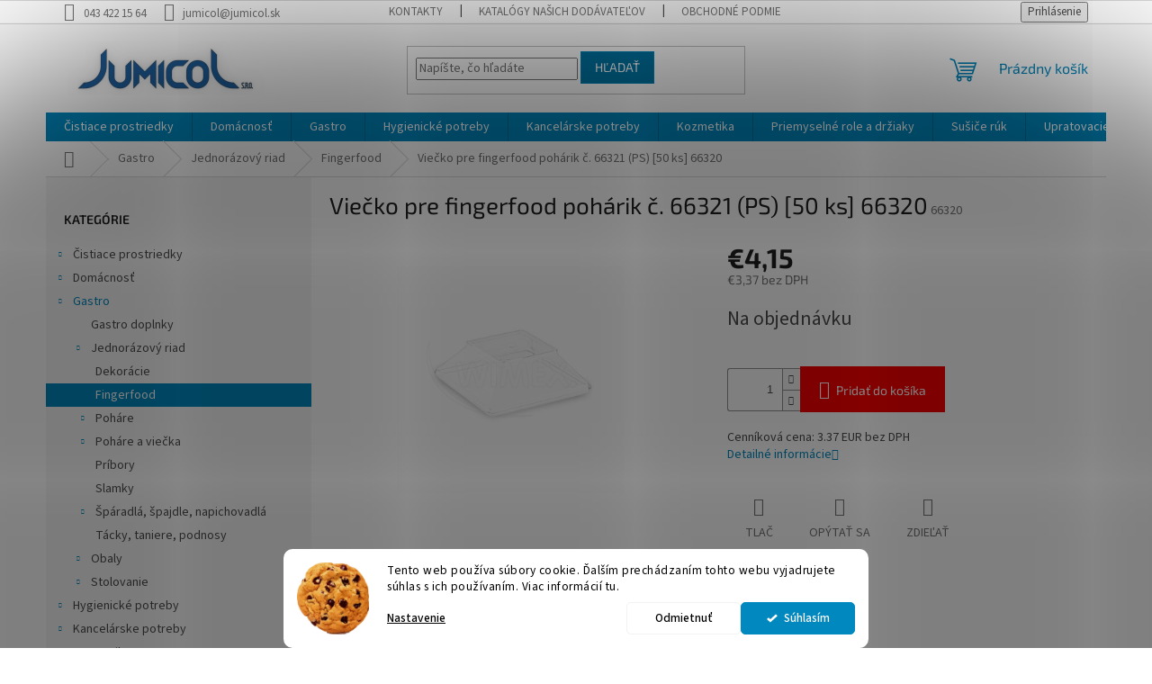

--- FILE ---
content_type: text/html; charset=utf-8
request_url: https://www.jumicol.sk/viecko-pre-fingerfood-poharik-c--66321--ps-50-ks--66320/
body_size: 22978
content:
<!doctype html><html lang="sk" dir="ltr" class="header-background-light external-fonts-loaded"><head><meta charset="utf-8" /><meta name="viewport" content="width=device-width,initial-scale=1" /><title>Viečko pre fingerfood pohárik č. 66321 (PS) [50 ks] 66320 | JUMICOL, s.r.o.</title><link rel="preconnect" href="https://cdn.myshoptet.com" /><link rel="dns-prefetch" href="https://cdn.myshoptet.com" /><link rel="preload" href="https://cdn.myshoptet.com/prj/dist/master/cms/libs/jquery/jquery-1.11.3.min.js" as="script" /><link href="https://cdn.myshoptet.com/prj/dist/master/cms/templates/frontend_templates/shared/css/font-face/source-sans-3.css" rel="stylesheet"><link href="https://cdn.myshoptet.com/prj/dist/master/cms/templates/frontend_templates/shared/css/font-face/exo-2.css" rel="stylesheet"><link href="https://cdn.myshoptet.com/prj/dist/master/shop/dist/font-shoptet-11.css.62c94c7785ff2cea73b2.css" rel="stylesheet"><script>
dataLayer = [];
dataLayer.push({'shoptet' : {
    "pageId": 3918,
    "pageType": "productDetail",
    "currency": "EUR",
    "currencyInfo": {
        "decimalSeparator": ",",
        "exchangeRate": 1,
        "priceDecimalPlaces": 2,
        "symbol": "\u20ac",
        "symbolLeft": 1,
        "thousandSeparator": " "
    },
    "language": "sk",
    "projectId": 477437,
    "product": {
        "id": 7593,
        "guid": "8e778220-8368-11ec-80ed-ecf4bbd49285",
        "hasVariants": false,
        "codes": [
            {
                "code": 66320
            }
        ],
        "code": "66320",
        "name": "Vie\u010dko pre fingerfood poh\u00e1rik \u010d. 66321 (PS) [50 ks] 66320",
        "appendix": "",
        "weight": 0,
        "currentCategory": "Gastro | Jednor\u00e1zov\u00fd riad | Fingerfood",
        "currentCategoryGuid": "cd92ed6c-ed2e-11f0-9c1f-1a10d3e19cf7",
        "defaultCategory": "Gastro | Jednor\u00e1zov\u00fd riad | Fingerfood",
        "defaultCategoryGuid": "cd92ed6c-ed2e-11f0-9c1f-1a10d3e19cf7",
        "currency": "EUR",
        "priceWithVat": 4.1500000000000004
    },
    "stocks": [
        {
            "id": 1,
            "title": "JUMICOL",
            "isDeliveryPoint": 1,
            "visibleOnEshop": 1
        },
        {
            "id": "ext",
            "title": "Sklad",
            "isDeliveryPoint": 0,
            "visibleOnEshop": 1
        }
    ],
    "cartInfo": {
        "id": null,
        "freeShipping": false,
        "freeShippingFrom": 60,
        "leftToFreeGift": {
            "formattedPrice": "\u20ac0",
            "priceLeft": 0
        },
        "freeGift": false,
        "leftToFreeShipping": {
            "priceLeft": 60,
            "dependOnRegion": 0,
            "formattedPrice": "\u20ac60"
        },
        "discountCoupon": [],
        "getNoBillingShippingPrice": {
            "withoutVat": 0,
            "vat": 0,
            "withVat": 0
        },
        "cartItems": [],
        "taxMode": "ORDINARY"
    },
    "cart": [],
    "customer": {
        "priceRatio": 1,
        "priceListId": 1,
        "groupId": null,
        "registered": false,
        "mainAccount": false
    }
}});
dataLayer.push({'cookie_consent' : {
    "marketing": "denied",
    "analytics": "denied"
}});
document.addEventListener('DOMContentLoaded', function() {
    shoptet.consent.onAccept(function(agreements) {
        if (agreements.length == 0) {
            return;
        }
        dataLayer.push({
            'cookie_consent' : {
                'marketing' : (agreements.includes(shoptet.config.cookiesConsentOptPersonalisation)
                    ? 'granted' : 'denied'),
                'analytics': (agreements.includes(shoptet.config.cookiesConsentOptAnalytics)
                    ? 'granted' : 'denied')
            },
            'event': 'cookie_consent'
        });
    });
});
</script>
<meta property="og:type" content="website"><meta property="og:site_name" content="jumicol.sk"><meta property="og:url" content="https://www.jumicol.sk/viecko-pre-fingerfood-poharik-c--66321--ps-50-ks--66320/"><meta property="og:title" content="Viečko pre fingerfood pohárik č. 66321 (PS) [50 ks] 66320 | JUMICOL, s.r.o."><meta name="author" content="JUMICOL, s.r.o."><meta name="web_author" content="Shoptet.sk"><meta name="dcterms.rightsHolder" content="www.jumicol.sk"><meta name="robots" content="index,follow"><meta property="og:image" content="https://cdn.myshoptet.com/usr/www.jumicol.sk/user/shop/big/7593-2_viecko-pre-fingerfood-poharik-c--66321--ps-50-ks--66320_1.jpg?63b283a9"><meta property="og:description" content="Viečko pre fingerfood pohárik č. 66321 (PS) [50 ks] 66320, ktorá momentálne je skladom. Pre viac info kliknite na tento link."><meta name="description" content="Viečko pre fingerfood pohárik č. 66321 (PS) [50 ks] 66320, ktorá momentálne je skladom. Pre viac info kliknite na tento link."><meta name="google-site-verification" content="xFXgT05SEBsvNR-MSlj9mJNQ0wgCdJSaBxPGk9_zYoU"><meta property="product:price:amount" content="4.15"><meta property="product:price:currency" content="EUR"><style>:root {--color-primary: #0088bf;--color-primary-h: 197;--color-primary-s: 100%;--color-primary-l: 37%;--color-primary-hover: #0077a6;--color-primary-hover-h: 197;--color-primary-hover-s: 100%;--color-primary-hover-l: 33%;--color-secondary: #fe0000;--color-secondary-h: 0;--color-secondary-s: 100%;--color-secondary-l: 50%;--color-secondary-hover: #fe0000;--color-secondary-hover-h: 0;--color-secondary-hover-s: 100%;--color-secondary-hover-l: 50%;--color-tertiary: #0077a6;--color-tertiary-h: 197;--color-tertiary-s: 100%;--color-tertiary-l: 33%;--color-tertiary-hover: #0088bf;--color-tertiary-hover-h: 197;--color-tertiary-hover-s: 100%;--color-tertiary-hover-l: 37%;--color-header-background: #ffffff;--template-font: "Source Sans 3";--template-headings-font: "Exo 2";--header-background-url: url("[data-uri]");--cookies-notice-background: #F8FAFB;--cookies-notice-color: #252525;--cookies-notice-button-hover: #27263f;--cookies-notice-link-hover: #3b3a5f;--templates-update-management-preview-mode-content: "Náhľad aktualizácií šablóny je aktívny pre váš prehliadač."}</style>
    
    <link href="https://cdn.myshoptet.com/prj/dist/master/shop/dist/main-11.less.5a24dcbbdabfd189c152.css" rel="stylesheet" />
                <link href="https://cdn.myshoptet.com/prj/dist/master/shop/dist/mobile-header-v1-11.less.1ee105d41b5f713c21aa.css" rel="stylesheet" />
    
    <script>var shoptet = shoptet || {};</script>
    <script src="https://cdn.myshoptet.com/prj/dist/master/shop/dist/main-3g-header.js.05f199e7fd2450312de2.js"></script>
<!-- User include --><!-- api 1280(896) html code header -->
<link rel="stylesheet" href="https://cdn.myshoptet.com/usr/shoptet.tomashlad.eu/user/documents/extras/cookies-addon/screen.min.css?v0008">
<script>
    var shoptetakCookiesSettings={"useRoundingCorners":true,"cookiesImgPopup":false,"cookiesSize":"middle","cookiesOrientation":"horizontal","cookiesImg":true,"buttonBg":true,"showPopup":false};

    var body=document.getElementsByTagName("body")[0];

    const rootElement = document.documentElement;

    rootElement.classList.add("st-cookies-v2");

    if (shoptetakCookiesSettings.useRoundingCorners) {
        rootElement.classList.add("st-cookies-corners");
    }
    if (shoptetakCookiesSettings.cookiesImgPopup) {
        rootElement.classList.add("st-cookies-popup-img");
    }
    if (shoptetakCookiesSettings.cookiesImg) {
        rootElement.classList.add("st-cookies-img");
    }
    if (shoptetakCookiesSettings.buttonBg) {
        rootElement.classList.add("st-cookies-btn");
    }
    if (shoptetakCookiesSettings.cookiesSize) {
        if (shoptetakCookiesSettings.cookiesSize === 'thin') {
            rootElement.classList.add("st-cookies-thin");
        }
        if (shoptetakCookiesSettings.cookiesSize === 'middle') {
            rootElement.classList.add("st-cookies-middle");
        }
        if (shoptetakCookiesSettings.cookiesSize === 'large') {
            rootElement.classList.add("st-cookies-large");
        }
    }
    if (shoptetakCookiesSettings.cookiesOrientation) {
        if (shoptetakCookiesSettings.cookiesOrientation === 'vertical') {
            rootElement.classList.add("st-cookies-vertical");
        }
    }
</script>


<!-- service 1280(896) html code header -->
<style>
.st-cookies-v2.st-cookies-btn .shoptak-carbon .siteCookies .siteCookies__form .siteCookies__buttonWrap button[value=all] {
margin-left: 10px;
}
@media (max-width: 768px) {
.st-cookies-v2.st-cookies-btn .shoptak-carbon .siteCookies .siteCookies__form .siteCookies__buttonWrap button[value=all] {
margin-left: 0px;
}
.st-cookies-v2 .shoptak-carbon .siteCookies.siteCookies--dark .siteCookies__form .siteCookies__buttonWrap button[value=reject] {
margin: 0 10px;
}
}
@media only screen and (max-width: 768px) {
 .st-cookies-v2 .siteCookies .siteCookies__form .siteCookies__buttonWrap .js-cookies-settings[value=all], .st-cookies-v2 .siteCookies .siteCookies__form .siteCookies__buttonWrap button[value=all] {   
  margin: 0 auto 10px auto;
 }
 .st-cookies-v2 .siteCookies.siteCookies--center {
  bottom: unset;
  top: 50%;
  transform: translate(-50%, -50%);
  width: 90%;
 }
}
</style>
<!-- /User include --><link rel="shortcut icon" href="/favicon.ico" type="image/x-icon" /><link rel="canonical" href="https://www.jumicol.sk/viecko-pre-fingerfood-poharik-c--66321--ps-50-ks--66320/" />    <!-- Global site tag (gtag.js) - Google Analytics -->
    <script async src="https://www.googletagmanager.com/gtag/js?id=G-PKC4D7JJ0R"></script>
    <script>
        
        window.dataLayer = window.dataLayer || [];
        function gtag(){dataLayer.push(arguments);}
        

                    console.debug('default consent data');

            gtag('consent', 'default', {"ad_storage":"denied","analytics_storage":"denied","ad_user_data":"denied","ad_personalization":"denied","wait_for_update":500});
            dataLayer.push({
                'event': 'default_consent'
            });
        
        gtag('js', new Date());

                gtag('config', 'UA-190101459-1', { 'groups': "UA" });
        
                gtag('config', 'G-PKC4D7JJ0R', {"groups":"GA4","send_page_view":false,"content_group":"productDetail","currency":"EUR","page_language":"sk"});
        
                gtag('config', 'AW-467419025');
        
        
        
        
        
                    gtag('event', 'page_view', {"send_to":"GA4","page_language":"sk","content_group":"productDetail","currency":"EUR"});
        
                gtag('set', 'currency', 'EUR');

        gtag('event', 'view_item', {
            "send_to": "UA",
            "items": [
                {
                    "id": "66320",
                    "name": "Vie\u010dko pre fingerfood poh\u00e1rik \u010d. 66321 (PS) [50 ks] 66320",
                    "category": "Gastro \/ Jednor\u00e1zov\u00fd riad \/ Fingerfood",
                                                            "price": 3.37
                }
            ]
        });
        
        
        
        
        
                    gtag('event', 'view_item', {"send_to":"GA4","page_language":"sk","content_group":"productDetail","value":3.3700000000000001,"currency":"EUR","items":[{"item_id":"66320","item_name":"Vie\u010dko pre fingerfood poh\u00e1rik \u010d. 66321 (PS) [50 ks] 66320","item_category":"Gastro","item_category2":"Jednor\u00e1zov\u00fd riad","item_category3":"Fingerfood","price":3.3700000000000001,"quantity":1,"index":0}]});
        
        
        
        
        
        
        
        document.addEventListener('DOMContentLoaded', function() {
            if (typeof shoptet.tracking !== 'undefined') {
                for (var id in shoptet.tracking.bannersList) {
                    gtag('event', 'view_promotion', {
                        "send_to": "UA",
                        "promotions": [
                            {
                                "id": shoptet.tracking.bannersList[id].id,
                                "name": shoptet.tracking.bannersList[id].name,
                                "position": shoptet.tracking.bannersList[id].position
                            }
                        ]
                    });
                }
            }

            shoptet.consent.onAccept(function(agreements) {
                if (agreements.length !== 0) {
                    console.debug('gtag consent accept');
                    var gtagConsentPayload =  {
                        'ad_storage': agreements.includes(shoptet.config.cookiesConsentOptPersonalisation)
                            ? 'granted' : 'denied',
                        'analytics_storage': agreements.includes(shoptet.config.cookiesConsentOptAnalytics)
                            ? 'granted' : 'denied',
                                                                                                'ad_user_data': agreements.includes(shoptet.config.cookiesConsentOptPersonalisation)
                            ? 'granted' : 'denied',
                        'ad_personalization': agreements.includes(shoptet.config.cookiesConsentOptPersonalisation)
                            ? 'granted' : 'denied',
                        };
                    console.debug('update consent data', gtagConsentPayload);
                    gtag('consent', 'update', gtagConsentPayload);
                    dataLayer.push(
                        { 'event': 'update_consent' }
                    );
                }
            });
        });
    </script>
</head><body class="desktop id-3918 in-fingerfood template-11 type-product type-detail multiple-columns-body columns-mobile-2 columns-3 ums_forms_redesign--off ums_a11y_category_page--on ums_discussion_rating_forms--off ums_flags_display_unification--on ums_a11y_login--on mobile-header-version-1"><noscript>
    <style>
        #header {
            padding-top: 0;
            position: relative !important;
            top: 0;
        }
        .header-navigation {
            position: relative !important;
        }
        .overall-wrapper {
            margin: 0 !important;
        }
        body:not(.ready) {
            visibility: visible !important;
        }
    </style>
    <div class="no-javascript">
        <div class="no-javascript__title">Musíte zmeniť nastavenie vášho prehliadača</div>
        <div class="no-javascript__text">Pozrite sa na: <a href="https://www.google.com/support/bin/answer.py?answer=23852">Ako povoliť JavaScript vo vašom prehliadači</a>.</div>
        <div class="no-javascript__text">Ak používate software na blokovanie reklám, možno bude potrebné, aby ste povolili JavaScript z tejto stránky.</div>
        <div class="no-javascript__text">Ďakujeme.</div>
    </div>
</noscript>

        <div id="fb-root"></div>
        <script>
            window.fbAsyncInit = function() {
                FB.init({
//                    appId            : 'your-app-id',
                    autoLogAppEvents : true,
                    xfbml            : true,
                    version          : 'v19.0'
                });
            };
        </script>
        <script async defer crossorigin="anonymous" src="https://connect.facebook.net/sk_SK/sdk.js"></script>    <div class="siteCookies siteCookies--bottom siteCookies--light js-siteCookies" role="dialog" data-testid="cookiesPopup" data-nosnippet>
        <div class="siteCookies__form">
            <div class="siteCookies__content">
                <div class="siteCookies__text">
                    Tento web používa súbory cookie. Ďalším prechádzaním tohto webu vyjadrujete súhlas s ich používaním. Viac informácií tu.
                </div>
                <p class="siteCookies__links">
                    <button class="siteCookies__link js-cookies-settings" aria-label="Nastavenia cookies" data-testid="cookiesSettings">Nastavenie</button>
                </p>
            </div>
            <div class="siteCookies__buttonWrap">
                                    <button class="siteCookies__button js-cookiesConsentSubmit" value="reject" aria-label="Odmietnuť cookies" data-testid="buttonCookiesReject">Odmietnuť</button>
                                <button class="siteCookies__button js-cookiesConsentSubmit" value="all" aria-label="Prijať cookies" data-testid="buttonCookiesAccept">Súhlasím</button>
            </div>
        </div>
        <script>
            document.addEventListener("DOMContentLoaded", () => {
                const siteCookies = document.querySelector('.js-siteCookies');
                document.addEventListener("scroll", shoptet.common.throttle(() => {
                    const st = document.documentElement.scrollTop;
                    if (st > 1) {
                        siteCookies.classList.add('siteCookies--scrolled');
                    } else {
                        siteCookies.classList.remove('siteCookies--scrolled');
                    }
                }, 100));
            });
        </script>
    </div>
<a href="#content" class="skip-link sr-only">Prejsť na obsah</a><div class="overall-wrapper"><div class="user-action"><div class="container">
    <div class="user-action-in">
                    <div id="login" class="user-action-login popup-widget login-widget" role="dialog" aria-labelledby="loginHeading">
        <div class="popup-widget-inner">
                            <h2 id="loginHeading">Prihlásenie k vášmu účtu</h2><div id="customerLogin"><form action="/action/Customer/Login/" method="post" id="formLoginIncluded" class="csrf-enabled formLogin" data-testid="formLogin"><input type="hidden" name="referer" value="" /><div class="form-group"><div class="input-wrapper email js-validated-element-wrapper no-label"><input type="email" name="email" class="form-control" autofocus placeholder="E-mailová adresa (napr. jan@novak.sk)" data-testid="inputEmail" autocomplete="email" required /></div></div><div class="form-group"><div class="input-wrapper password js-validated-element-wrapper no-label"><input type="password" name="password" class="form-control" placeholder="Heslo" data-testid="inputPassword" autocomplete="current-password" required /><span class="no-display">Nemôžete vyplniť toto pole</span><input type="text" name="surname" value="" class="no-display" /></div></div><div class="form-group"><div class="login-wrapper"><button type="submit" class="btn btn-secondary btn-text btn-login" data-testid="buttonSubmit">Prihlásiť sa</button><div class="password-helper"><a href="/registracia/" data-testid="signup" rel="nofollow">Nová registrácia</a><a href="/klient/zabudnute-heslo/" rel="nofollow">Zabudnuté heslo</a></div></div></div></form>
</div>                    </div>
    </div>

                            <div id="cart-widget" class="user-action-cart popup-widget cart-widget loader-wrapper" data-testid="popupCartWidget" role="dialog" aria-hidden="true">
    <div class="popup-widget-inner cart-widget-inner place-cart-here">
        <div class="loader-overlay">
            <div class="loader"></div>
        </div>
    </div>

    <div class="cart-widget-button">
        <a href="/kosik/" class="btn btn-conversion" id="continue-order-button" rel="nofollow" data-testid="buttonNextStep">Pokračovať do košíka</a>
    </div>
</div>
            </div>
</div>
</div><div class="top-navigation-bar" data-testid="topNavigationBar">

    <div class="container">

        <div class="top-navigation-contacts">
            <strong>Zákaznícka podpora:</strong><a href="tel:0434221564" class="project-phone" aria-label="Zavolať na 0434221564" data-testid="contactboxPhone"><span>043 422 15 64</span></a><a href="mailto:jumicol@jumicol.sk" class="project-email" data-testid="contactboxEmail"><span>jumicol@jumicol.sk</span></a>        </div>

                            <div class="top-navigation-menu">
                <div class="top-navigation-menu-trigger"></div>
                <ul class="top-navigation-bar-menu">
                                            <li class="top-navigation-menu-item-29">
                            <a href="/kontakty/">Kontakty</a>
                        </li>
                                            <li class="top-navigation-menu-item-1158">
                            <a href="/katalogy/">Katalógy našich dodávateľov</a>
                        </li>
                                            <li class="top-navigation-menu-item-39">
                            <a href="/obchodne-podmienky/">Obchodné podmienky</a>
                        </li>
                                            <li class="top-navigation-menu-item-691">
                            <a href="/podmienky-ochrany-osobnych-udajov/">Ochrana osobných údajov</a>
                        </li>
                                    </ul>
                <ul class="top-navigation-bar-menu-helper"></ul>
            </div>
        
        <div class="top-navigation-tools">
            <div class="responsive-tools">
                <a href="#" class="toggle-window" data-target="search" aria-label="Hľadať" data-testid="linkSearchIcon"></a>
                                                            <a href="#" class="toggle-window" data-target="login"></a>
                                                    <a href="#" class="toggle-window" data-target="navigation" aria-label="Menu" data-testid="hamburgerMenu"></a>
            </div>
                        <button class="top-nav-button top-nav-button-login toggle-window" type="button" data-target="login" aria-haspopup="dialog" aria-controls="login" aria-expanded="false" data-testid="signin"><span>Prihlásenie</span></button>        </div>

    </div>

</div>
<header id="header"><div class="container navigation-wrapper">
    <div class="header-top">
        <div class="site-name-wrapper">
            <div class="site-name"><a href="/" data-testid="linkWebsiteLogo"><img src="https://cdn.myshoptet.com/usr/www.jumicol.sk/user/logos/logo.png" alt="JUMICOL, s.r.o." fetchpriority="low" /></a></div>        </div>
        <div class="search" itemscope itemtype="https://schema.org/WebSite">
            <meta itemprop="headline" content="Fingerfood"/><meta itemprop="url" content="https://www.jumicol.sk"/><meta itemprop="text" content="Viečko pre fingerfood pohárik č. 66321 (PS) [50 ks] 66320, ktorá momentálne je skladom. Pre viac info kliknite na tento link."/>            <form action="/action/ProductSearch/prepareString/" method="post"
    id="formSearchForm" class="search-form compact-form js-search-main"
    itemprop="potentialAction" itemscope itemtype="https://schema.org/SearchAction" data-testid="searchForm">
    <fieldset>
        <meta itemprop="target"
            content="https://www.jumicol.sk/vyhladavanie/?string={string}"/>
        <input type="hidden" name="language" value="sk"/>
        
            
<input
    type="search"
    name="string"
        class="query-input form-control search-input js-search-input"
    placeholder="Napíšte, čo hľadáte"
    autocomplete="off"
    required
    itemprop="query-input"
    aria-label="Vyhľadávanie"
    data-testid="searchInput"
>
            <button type="submit" class="btn btn-default" data-testid="searchBtn">Hľadať</button>
        
    </fieldset>
</form>
        </div>
        <div class="navigation-buttons">
                
    <a href="/kosik/" class="btn btn-icon toggle-window cart-count" data-target="cart" data-hover="true" data-redirect="true" data-testid="headerCart" rel="nofollow" aria-haspopup="dialog" aria-expanded="false" aria-controls="cart-widget">
        
                <span class="sr-only">Nákupný košík</span>
        
            <span class="cart-price visible-lg-inline-block" data-testid="headerCartPrice">
                                    Prázdny košík                            </span>
        
    
            </a>
        </div>
    </div>
    <nav id="navigation" aria-label="Hlavné menu" data-collapsible="true"><div class="navigation-in menu"><ul class="menu-level-1" role="menubar" data-testid="headerMenuItems"><li class="menu-item-3897" role="none"><a href="/cistiace-prostriedky/" data-testid="headerMenuItem" role="menuitem" aria-expanded="false"><b>Čistiace prostriedky</b></a></li>
<li class="menu-item-4167" role="none"><a href="/domacnost/" data-testid="headerMenuItem" role="menuitem" aria-expanded="false"><b>Domácnosť</b></a></li>
<li class="menu-item-3879" role="none"><a href="/gastro/" data-testid="headerMenuItem" role="menuitem" aria-expanded="false"><b>Gastro</b></a></li>
<li class="menu-item-3921" role="none"><a href="/hygienicke-potreby/" data-testid="headerMenuItem" role="menuitem" aria-expanded="false"><b>Hygienické potreby</b></a></li>
<li class="menu-item-3948" role="none"><a href="/kancelarske-potreby/" data-testid="headerMenuItem" role="menuitem" aria-expanded="false"><b>Kancelárske potreby</b></a></li>
<li class="menu-item-3906" role="none"><a href="/kozmetika/" data-testid="headerMenuItem" role="menuitem" aria-expanded="false"><b>Kozmetika</b></a></li>
<li class="menu-item-4185" role="none"><a href="/priemyselne-role-a-drziaky/" data-testid="headerMenuItem" role="menuitem" aria-expanded="false"><b>Priemyselné role a držiaky</b></a></li>
<li class="menu-item-4257" role="none"><a href="/susice-ruk/" data-testid="headerMenuItem" role="menuitem" aria-expanded="false"><b>Sušiče rúk</b></a></li>
<li class="menu-item-3912" role="none"><a href="/upratovacie-pomocky/" data-testid="headerMenuItem" role="menuitem" aria-expanded="false"><b>Upratovacie pomôcky</b></a></li>
<li class="menu-item-3969" role="none"><a href="/upratovacie-voziky-a-prislusenstvo/" data-testid="headerMenuItem" role="menuitem" aria-expanded="false"><b>Upratovacie vozíky a príslušenstvo</b></a></li>
<li class="menu-item-3972" role="none"><a href="/zasobniky-a-davkovace/" data-testid="headerMenuItem" role="menuitem" aria-expanded="false"><b>Zásobníky a dávkovače</b></a></li>
<li class="menu-item-4101" role="none"><a href="/zivica/" data-testid="headerMenuItem" role="menuitem" aria-expanded="false"><b>Živica</b></a></li>
</ul>
    <ul class="navigationActions" role="menu">
                            <li role="none">
                                    <a href="/login/?backTo=%2Fviecko-pre-fingerfood-poharik-c--66321--ps-50-ks--66320%2F" rel="nofollow" data-testid="signin" role="menuitem"><span>Prihlásenie</span></a>
                            </li>
                        </ul>
</div><span class="navigation-close"></span></nav><div class="menu-helper" data-testid="hamburgerMenu"><span>Viac</span></div>
</div></header><!-- / header -->


                    <div class="container breadcrumbs-wrapper">
            <div class="breadcrumbs navigation-home-icon-wrapper" itemscope itemtype="https://schema.org/BreadcrumbList">
                                                                            <span id="navigation-first" data-basetitle="JUMICOL, s.r.o." itemprop="itemListElement" itemscope itemtype="https://schema.org/ListItem">
                <a href="/" itemprop="item" class="navigation-home-icon"><span class="sr-only" itemprop="name">Domov</span></a>
                <span class="navigation-bullet">/</span>
                <meta itemprop="position" content="1" />
            </span>
                                <span id="navigation-1" itemprop="itemListElement" itemscope itemtype="https://schema.org/ListItem">
                <a href="/gastro/" itemprop="item" data-testid="breadcrumbsSecondLevel"><span itemprop="name">Gastro</span></a>
                <span class="navigation-bullet">/</span>
                <meta itemprop="position" content="2" />
            </span>
                                <span id="navigation-2" itemprop="itemListElement" itemscope itemtype="https://schema.org/ListItem">
                <a href="/jednorazovy-riad/" itemprop="item" data-testid="breadcrumbsSecondLevel"><span itemprop="name">Jednorázový riad</span></a>
                <span class="navigation-bullet">/</span>
                <meta itemprop="position" content="3" />
            </span>
                                <span id="navigation-3" itemprop="itemListElement" itemscope itemtype="https://schema.org/ListItem">
                <a href="/fingerfood/" itemprop="item" data-testid="breadcrumbsSecondLevel"><span itemprop="name">Fingerfood</span></a>
                <span class="navigation-bullet">/</span>
                <meta itemprop="position" content="4" />
            </span>
                                            <span id="navigation-4" itemprop="itemListElement" itemscope itemtype="https://schema.org/ListItem" data-testid="breadcrumbsLastLevel">
                <meta itemprop="item" content="https://www.jumicol.sk/viecko-pre-fingerfood-poharik-c--66321--ps-50-ks--66320/" />
                <meta itemprop="position" content="5" />
                <span itemprop="name" data-title="Viečko pre fingerfood pohárik č. 66321 (PS) [50 ks] 66320">Viečko pre fingerfood pohárik č. 66321 (PS) [50 ks] 66320 <span class="appendix"></span></span>
            </span>
            </div>
        </div>
    
<div id="content-wrapper" class="container content-wrapper">
    
    <div class="content-wrapper-in">
                                                <aside class="sidebar sidebar-left"  data-testid="sidebarMenu">
                                                                                                <div class="sidebar-inner">
                                                                                                        <div class="box box-bg-variant box-categories">    <div class="skip-link__wrapper">
        <span id="categories-start" class="skip-link__target js-skip-link__target sr-only" tabindex="-1">&nbsp;</span>
        <a href="#categories-end" class="skip-link skip-link--start sr-only js-skip-link--start">Preskočiť kategórie</a>
    </div>

<h4>Kategórie</h4>


<div id="categories"><div class="categories cat-01 expandable external" id="cat-3897"><div class="topic"><a href="/cistiace-prostriedky/">Čistiace prostriedky<span class="cat-trigger">&nbsp;</span></a></div>

    </div><div class="categories cat-02 expandable external" id="cat-4167"><div class="topic"><a href="/domacnost/">Domácnosť<span class="cat-trigger">&nbsp;</span></a></div>

    </div><div class="categories cat-01 expandable active expanded" id="cat-3879"><div class="topic child-active"><a href="/gastro/">Gastro<span class="cat-trigger">&nbsp;</span></a></div>

                    <ul class=" active expanded">
                                        <li >
                <a href="/gastro-doplnky/">
                    Gastro doplnky
                                    </a>
                                                                </li>
                                <li class="
                                 expandable                 expanded                ">
                <a href="/jednorazovy-riad/">
                    Jednorázový riad
                    <span class="cat-trigger">&nbsp;</span>                </a>
                                                            

                    <ul class=" active expanded">
                                        <li >
                <a href="/dekoracie/">
                    Dekorácie
                                    </a>
                                                                </li>
                                <li class="
                active                                                 ">
                <a href="/fingerfood/">
                    Fingerfood
                                    </a>
                                                                </li>
                                <li class="
                                 expandable                                 external">
                <a href="/pohare/">
                    Poháre
                    <span class="cat-trigger">&nbsp;</span>                </a>
                                                            

    
                                                </li>
                                <li class="
                                 expandable                                 external">
                <a href="/pohare-a-viecka/">
                    Poháre a viečka
                    <span class="cat-trigger">&nbsp;</span>                </a>
                                                            

    
                                                </li>
                                <li >
                <a href="/pribory/">
                    Príbory
                                    </a>
                                                                </li>
                                <li >
                <a href="/slamky/">
                    Slamky
                                    </a>
                                                                </li>
                                <li class="
                                 expandable                                 external">
                <a href="/sparadla--spajdle--napichovadla/">
                    Špáradlá, špajdle, napichovadlá
                    <span class="cat-trigger">&nbsp;</span>                </a>
                                                            

    
                                                </li>
                                <li >
                <a href="/tacky--taniere--podnosy/">
                    Tácky, taniere, podnosy
                                    </a>
                                                                </li>
                </ul>
    
                                                </li>
                                <li class="
                                 expandable                                 external">
                <a href="/obaly/">
                    Obaly
                    <span class="cat-trigger">&nbsp;</span>                </a>
                                                            

    
                                                </li>
                                <li class="
                                 expandable                                 external">
                <a href="/stolovanie/">
                    Stolovanie
                    <span class="cat-trigger">&nbsp;</span>                </a>
                                                            

    
                                                </li>
                </ul>
    </div><div class="categories cat-02 expandable external" id="cat-3921"><div class="topic"><a href="/hygienicke-potreby/">Hygienické potreby<span class="cat-trigger">&nbsp;</span></a></div>

    </div><div class="categories cat-01 expandable external" id="cat-3948"><div class="topic"><a href="/kancelarske-potreby/">Kancelárske potreby<span class="cat-trigger">&nbsp;</span></a></div>

    </div><div class="categories cat-02 expandable external" id="cat-3906"><div class="topic"><a href="/kozmetika/">Kozmetika<span class="cat-trigger">&nbsp;</span></a></div>

    </div><div class="categories cat-01 external" id="cat-4185"><div class="topic"><a href="/priemyselne-role-a-drziaky/">Priemyselné role a držiaky<span class="cat-trigger">&nbsp;</span></a></div></div><div class="categories cat-02 expandable external" id="cat-4257"><div class="topic"><a href="/susice-ruk/">Sušiče rúk<span class="cat-trigger">&nbsp;</span></a></div>

    </div><div class="categories cat-01 expandable external" id="cat-3912"><div class="topic"><a href="/upratovacie-pomocky/">Upratovacie pomôcky<span class="cat-trigger">&nbsp;</span></a></div>

    </div><div class="categories cat-02 external" id="cat-3969"><div class="topic"><a href="/upratovacie-voziky-a-prislusenstvo/">Upratovacie vozíky a príslušenstvo<span class="cat-trigger">&nbsp;</span></a></div></div><div class="categories cat-01 expandable external" id="cat-3972"><div class="topic"><a href="/zasobniky-a-davkovace/">Zásobníky a dávkovače<span class="cat-trigger">&nbsp;</span></a></div>

    </div><div class="categories cat-02 external" id="cat-4101"><div class="topic"><a href="/zivica/">Živica<span class="cat-trigger">&nbsp;</span></a></div></div></div>

    <div class="skip-link__wrapper">
        <a href="#categories-start" class="skip-link skip-link--end sr-only js-skip-link--end" tabindex="-1" hidden>Preskočiť kategórie</a>
        <span id="categories-end" class="skip-link__target js-skip-link__target sr-only" tabindex="-1">&nbsp;</span>
    </div>
</div>
                                                                                                            <div class="box box-bg-default box-sm box-articles">            <h4><span>Informácie pre vás</span></h4>
    <ul>
                    <li><a href="/kontakty/">Kontakty</a></li>
                    <li><a href="/katalogy/">Katalógy našich dodávateľov</a></li>
                    <li><a href="/obchodne-podmienky/">Obchodné podmienky</a></li>
                    <li><a href="/podmienky-ochrany-osobnych-udajov/">Ochrana osobných údajov</a></li>
            </ul>
</div>
                                                                                                            <div class="box box-bg-variant box-sm box-topProducts">        <div class="top-products-wrapper js-top10" >
        <h4><span>Top 10 produktov</span></h4>
        <ol class="top-products">
                            <li class="display-image">
                                            <a href="/domestos-750ml-ruzovy/" class="top-products-image">
                            <img src="data:image/svg+xml,%3Csvg%20width%3D%22100%22%20height%3D%22100%22%20xmlns%3D%22http%3A%2F%2Fwww.w3.org%2F2000%2Fsvg%22%3E%3C%2Fsvg%3E" alt="Domestos 750ml ružový" width="100" height="100"  data-src="https://cdn.myshoptet.com/usr/www.jumicol.sk/user/shop/related/35529_domestos-750ml-ruzovy.jpg?65aa1dac" fetchpriority="low" />
                        </a>
                                        <a href="/domestos-750ml-ruzovy/" class="top-products-content">
                        <span class="top-products-name">  Domestos 750ml ružový</span>
                        
                                                        <strong>
                                €1,90
                                

                            </strong>
                                                    
                    </a>
                </li>
                            <li class="display-image">
                                            <a href="/midi-papierove-utierky-s-dutinkou-50m--12/" class="top-products-image">
                            <img src="data:image/svg+xml,%3Csvg%20width%3D%22100%22%20height%3D%22100%22%20xmlns%3D%22http%3A%2F%2Fwww.w3.org%2F2000%2Fsvg%22%3E%3C%2Fsvg%3E" alt="Midi papierové utierky s dutinkou 50m /12/" width="100" height="100"  data-src="https://cdn.myshoptet.com/usr/www.jumicol.sk/user/shop/related/33548_midi-papierove-utierky-s-dutinkou-50m--12.jpg?64c20f52" fetchpriority="low" />
                        </a>
                                        <a href="/midi-papierove-utierky-s-dutinkou-50m--12/" class="top-products-content">
                        <span class="top-products-name">  Midi papierové utierky s dutinkou 50m /12/</span>
                        
                                                        <strong>
                                €1,65
                                

                            </strong>
                                                    
                    </a>
                </li>
                            <li class="display-image">
                                            <a href="/sacky-60x70-hrube-60-l--25--69660/" class="top-products-image">
                            <img src="data:image/svg+xml,%3Csvg%20width%3D%22100%22%20height%3D%22100%22%20xmlns%3D%22http%3A%2F%2Fwww.w3.org%2F2000%2Fsvg%22%3E%3C%2Fsvg%3E" alt="Sáčky 60x70 hrubé 60 l /25/ 69660_1" width="100" height="100"  data-src="https://cdn.myshoptet.com/usr/www.jumicol.sk/user/shop/related/6660-2_sacky-60x70-hrube-60-l--25--69660_1.jpg?63b28397" fetchpriority="low" />
                        </a>
                                        <a href="/sacky-60x70-hrube-60-l--25--69660/" class="top-products-content">
                        <span class="top-products-name">  Sáčky 60x70 hrubé 60 l /25/ 69660</span>
                        
                                                        <strong>
                                €1,23
                                

                            </strong>
                                                    
                    </a>
                </li>
                            <li class="display-image">
                                            <a href="/nasada-140-cm-drevo-s-konusom-pr-24mm/" class="top-products-image">
                            <img src="data:image/svg+xml,%3Csvg%20width%3D%22100%22%20height%3D%22100%22%20xmlns%3D%22http%3A%2F%2Fwww.w3.org%2F2000%2Fsvg%22%3E%3C%2Fsvg%3E" alt="Násada 140 cm drevo s konusom pr.24mm" width="100" height="100"  data-src="https://cdn.myshoptet.com/usr/www.jumicol.sk/user/shop/related/6300_nasada-140-cm-drevo-s-konusom-pr-24mm.jpg?62950a40" fetchpriority="low" />
                        </a>
                                        <a href="/nasada-140-cm-drevo-s-konusom-pr-24mm/" class="top-products-content">
                        <span class="top-products-name">  Násada 140 cm drevo s konusom pr.24mm</span>
                        
                                                        <strong>
                                €2,64
                                

                            </strong>
                                                    
                    </a>
                </li>
                            <li class="display-image">
                                            <a href="/lopatka-eko-gl-metlicka-eko/" class="top-products-image">
                            <img src="data:image/svg+xml,%3Csvg%20width%3D%22100%22%20height%3D%22100%22%20xmlns%3D%22http%3A%2F%2Fwww.w3.org%2F2000%2Fsvg%22%3E%3C%2Fsvg%3E" alt="Lopatka EKO GL+metlička EKO" width="100" height="100"  data-src="https://cdn.myshoptet.com/usr/www.jumicol.sk/user/shop/related/5526-1_lopatka-eko-gl-metlicka-eko.jpg?626baa3d" fetchpriority="low" />
                        </a>
                                        <a href="/lopatka-eko-gl-metlicka-eko/" class="top-products-content">
                        <span class="top-products-name">  Lopatka EKO GL+metlička EKO</span>
                        
                                                        <strong>
                                €1,52
                                

                            </strong>
                                                    
                    </a>
                </li>
                            <li class="display-image">
                                            <a href="/toaletny-papier-jumbo-19cm--110m--2-vr--celuloza/" class="top-products-image">
                            <img src="data:image/svg+xml,%3Csvg%20width%3D%22100%22%20height%3D%22100%22%20xmlns%3D%22http%3A%2F%2Fwww.w3.org%2F2000%2Fsvg%22%3E%3C%2Fsvg%3E" alt="Toaletný papier JUMBO 19cm, 110m, 2 vr. celulóza" width="100" height="100"  data-src="https://cdn.myshoptet.com/usr/www.jumicol.sk/user/shop/related/5079_toaletny-papier-jumbo-19cm--110m--2-vr--celuloza.png?62be99e9" fetchpriority="low" />
                        </a>
                                        <a href="/toaletny-papier-jumbo-19cm--110m--2-vr--celuloza/" class="top-products-content">
                        <span class="top-products-name">  Toaletný papier JUMBO 19cm, 110m, 2 vr. celulóza</span>
                        
                                                        <strong>
                                €1,25
                                

                            </strong>
                                                    
                    </a>
                </li>
                            <li class="display-image">
                                            <a href="/sacky-63x73-60l--10--zatahovacie-69486/" class="top-products-image">
                            <img src="data:image/svg+xml,%3Csvg%20width%3D%22100%22%20height%3D%22100%22%20xmlns%3D%22http%3A%2F%2Fwww.w3.org%2F2000%2Fsvg%22%3E%3C%2Fsvg%3E" alt="Sáčky 63x73 - 60l /10/ zaťahovacie biele 69486_1" width="100" height="100"  data-src="https://cdn.myshoptet.com/usr/www.jumicol.sk/user/shop/related/33341_sacky-63x73-60l--10--zatahovacie-biele-69486_1.jpg?68fa22b0" fetchpriority="low" />
                        </a>
                                        <a href="/sacky-63x73-60l--10--zatahovacie-69486/" class="top-products-content">
                        <span class="top-products-name">  Sáčky 63x73 - 60l /10/ zaťahovacie biele 69486</span>
                        
                                                        <strong>
                                €0,69
                                

                            </strong>
                                                    
                    </a>
                </li>
                            <li class="display-image">
                                            <a href="/sacky-50x60-zatahovacie-biele-30l-20--69483/" class="top-products-image">
                            <img src="data:image/svg+xml,%3Csvg%20width%3D%22100%22%20height%3D%22100%22%20xmlns%3D%22http%3A%2F%2Fwww.w3.org%2F2000%2Fsvg%22%3E%3C%2Fsvg%3E" alt="Sáčky 50x60 zaťahovacie Biele 30l  /20/ 69483_1" width="100" height="100"  data-src="https://cdn.myshoptet.com/usr/www.jumicol.sk/user/shop/related/29241-2_sacky-50x60-zatahovacie-biele-30l-20--69483_1.jpg?687a7beb" fetchpriority="low" />
                        </a>
                                        <a href="/sacky-50x60-zatahovacie-biele-30l-20--69483/" class="top-products-content">
                        <span class="top-products-name">  Sáčky 50x60 zaťahovacie Biele 30l  /20/ 69483</span>
                        
                                                        <strong>
                                €0,85
                                

                            </strong>
                                                    
                    </a>
                </li>
                            <li class="display-image">
                                            <a href="/sacky-50x60-hrube-30-l--25--69650/" class="top-products-image">
                            <img src="data:image/svg+xml,%3Csvg%20width%3D%22100%22%20height%3D%22100%22%20xmlns%3D%22http%3A%2F%2Fwww.w3.org%2F2000%2Fsvg%22%3E%3C%2Fsvg%3E" alt="Sáčky 50x60 hrubé 30 l /25/ 69650_1" width="100" height="100"  data-src="https://cdn.myshoptet.com/usr/www.jumicol.sk/user/shop/related/6537-2_sacky-50x60-hrube-30-l--25--69650_1.jpg?63b28375" fetchpriority="low" />
                        </a>
                                        <a href="/sacky-50x60-hrube-30-l--25--69650/" class="top-products-content">
                        <span class="top-products-name">  Sáčky 50x60 hrubé 30 l /25/ 69650</span>
                        
                                                        <strong>
                                €0,94
                                

                            </strong>
                                                    
                    </a>
                </li>
                            <li class="display-image">
                                            <a href="/zmetak-60-cm-drevo-kovanie/" class="top-products-image">
                            <img src="data:image/svg+xml,%3Csvg%20width%3D%22100%22%20height%3D%22100%22%20xmlns%3D%22http%3A%2F%2Fwww.w3.org%2F2000%2Fsvg%22%3E%3C%2Fsvg%3E" alt="Zmeták 60 cm drevo-kovanie" width="100" height="100"  data-src="https://cdn.myshoptet.com/usr/www.jumicol.sk/user/shop/related/5988_zmetak-60-cm-drevo-kovanie.jpg?622739a2" fetchpriority="low" />
                        </a>
                                        <a href="/zmetak-60-cm-drevo-kovanie/" class="top-products-content">
                        <span class="top-products-name">  Zmeták 60 cm drevo-kovanie</span>
                        
                                                        <strong>
                                €5,15
                                

                            </strong>
                                                    
                    </a>
                </li>
                    </ol>
    </div>
</div>
                                                                        <div class="banner"><div class="banner-wrapper banner3"><a href="https://www.jumicol.sk/user/documents/upload/NP_certifikaty.pdf" data-ec-promo-id="13" target="_blank" ><img data-src="https://cdn.myshoptet.com/usr/www.jumicol.sk/user/banners/np_certifikaty-pdf.jpg?667a5ba2" src="data:image/svg+xml,%3Csvg%20width%3D%221684%22%20height%3D%221191%22%20xmlns%3D%22http%3A%2F%2Fwww.w3.org%2F2000%2Fsvg%22%3E%3C%2Fsvg%3E" fetchpriority="low" alt="Certifikát - Výrobca obalov" width="1684" height="1191" /><span class="extended-banner-texts"><span class="extended-banner-link">Certifikát - Výrobca obalov</span></span></a></div></div>
                                            <div class="banner"><div class="banner-wrapper banner9"><a href="https://www.jumicol.sk/user/documents/upload/NP_certifikaty-1.pdf" data-ec-promo-id="19" target="_blank" ><img data-src="https://cdn.myshoptet.com/usr/www.jumicol.sk/user/banners/np_certifikaty-1-pdf.jpg?667a5d31" src="data:image/svg+xml,%3Csvg%20width%3D%221684%22%20height%3D%221191%22%20xmlns%3D%22http%3A%2F%2Fwww.w3.org%2F2000%2Fsvg%22%3E%3C%2Fsvg%3E" fetchpriority="low" alt="Certifikát - Enviromentálne zodpovedný výrobca" width="1684" height="1191" /><span class="extended-banner-texts"><span class="extended-banner-link">Certifikát - Enviromentálne zodp. výrobca</span></span></a></div></div>
                                        </div>
                                                            </aside>
                            <main id="content" class="content narrow">
                            
<div class="p-detail" itemscope itemtype="https://schema.org/Product">

    
    <meta itemprop="name" content="Viečko pre fingerfood pohárik č. 66321 (PS) [50 ks] 66320" />
    <meta itemprop="category" content="Úvodná stránka &gt; Gastro &gt; Jednorázový riad &gt; Fingerfood &gt; Viečko pre fingerfood pohárik č. 66321 (PS) [50 ks] 66320" />
    <meta itemprop="url" content="https://www.jumicol.sk/viecko-pre-fingerfood-poharik-c--66321--ps-50-ks--66320/" />
    <meta itemprop="image" content="https://cdn.myshoptet.com/usr/www.jumicol.sk/user/shop/big/7593-2_viecko-pre-fingerfood-poharik-c--66321--ps-50-ks--66320_1.jpg?63b283a9" />
            <meta itemprop="description" content="Cenníková cena: 3.37 EUR bez DPH" />
                                            
        <div class="p-detail-inner">

        <div class="p-detail-inner-header">
            <h1>
                  Viečko pre fingerfood pohárik č. 66321 (PS) [50 ks] 66320            </h1>

                <span class="p-code">
        <span class="p-code-label">Kód:</span>
                    <span>66320</span>
            </span>
        </div>

        <form action="/action/Cart/addCartItem/" method="post" id="product-detail-form" class="pr-action csrf-enabled" data-testid="formProduct">

            <meta itemprop="productID" content="7593" /><meta itemprop="identifier" content="8e778220-8368-11ec-80ed-ecf4bbd49285" /><meta itemprop="sku" content="66320" /><span itemprop="offers" itemscope itemtype="https://schema.org/Offer"><link itemprop="availability" href="https://schema.org/InStock" /><meta itemprop="url" content="https://www.jumicol.sk/viecko-pre-fingerfood-poharik-c--66321--ps-50-ks--66320/" /><meta itemprop="price" content="4.15" /><meta itemprop="priceCurrency" content="EUR" /><link itemprop="itemCondition" href="https://schema.org/NewCondition" /></span><input type="hidden" name="productId" value="7593" /><input type="hidden" name="priceId" value="7596" /><input type="hidden" name="language" value="sk" />

            <div class="row product-top">

                <div class="col-xs-12">

                    <div class="p-detail-info">
                        
                        
                        
                    </div>

                </div>

                <div class="col-xs-12 col-lg-6 p-image-wrapper">

                    
                    <div class="p-image" style="" data-testid="mainImage">

                        

    


                        

<a href="https://cdn.myshoptet.com/usr/www.jumicol.sk/user/shop/big/7593-2_viecko-pre-fingerfood-poharik-c--66321--ps-50-ks--66320_1.jpg?63b283a9" class="p-main-image cloud-zoom" data-href="https://cdn.myshoptet.com/usr/www.jumicol.sk/user/shop/orig/7593-2_viecko-pre-fingerfood-poharik-c--66321--ps-50-ks--66320_1.jpg?63b283a9"><img src="https://cdn.myshoptet.com/usr/www.jumicol.sk/user/shop/big/7593-2_viecko-pre-fingerfood-poharik-c--66321--ps-50-ks--66320_1.jpg?63b283a9" alt="Viečko pre fingerfood pohárik č. 66321 (PS) [50 ks] 66320_1" width="1024" height="768"  fetchpriority="high" />
</a>                    </div>

                    
    <div class="p-thumbnails-wrapper">

        <div class="p-thumbnails">

            <div class="p-thumbnails-inner">

                <div>
                                                                                        <a href="https://cdn.myshoptet.com/usr/www.jumicol.sk/user/shop/big/7593-2_viecko-pre-fingerfood-poharik-c--66321--ps-50-ks--66320_1.jpg?63b283a9" class="p-thumbnail highlighted">
                            <img src="data:image/svg+xml,%3Csvg%20width%3D%22100%22%20height%3D%22100%22%20xmlns%3D%22http%3A%2F%2Fwww.w3.org%2F2000%2Fsvg%22%3E%3C%2Fsvg%3E" alt="Viečko pre fingerfood pohárik č. 66321 (PS) [50 ks] 66320_1" width="100" height="100"  data-src="https://cdn.myshoptet.com/usr/www.jumicol.sk/user/shop/related/7593-2_viecko-pre-fingerfood-poharik-c--66321--ps-50-ks--66320_1.jpg?63b283a9" fetchpriority="low" />
                        </a>
                        <a href="https://cdn.myshoptet.com/usr/www.jumicol.sk/user/shop/big/7593-2_viecko-pre-fingerfood-poharik-c--66321--ps-50-ks--66320_1.jpg?63b283a9" class="cbox-gal" data-gallery="lightbox[gallery]" data-alt="Viečko pre fingerfood pohárik č. 66321 (PS) [50 ks] 66320_1"></a>
                                                                    <a href="https://cdn.myshoptet.com/usr/www.jumicol.sk/user/shop/big/7593-3_viecko-pre-fingerfood-poharik-c--66321--ps-50-ks--66320_2.jpg?63b283a9" class="p-thumbnail">
                            <img src="data:image/svg+xml,%3Csvg%20width%3D%22100%22%20height%3D%22100%22%20xmlns%3D%22http%3A%2F%2Fwww.w3.org%2F2000%2Fsvg%22%3E%3C%2Fsvg%3E" alt="Viečko pre fingerfood pohárik č. 66321 (PS) [50 ks] 66320_2" width="100" height="100"  data-src="https://cdn.myshoptet.com/usr/www.jumicol.sk/user/shop/related/7593-3_viecko-pre-fingerfood-poharik-c--66321--ps-50-ks--66320_2.jpg?63b283a9" fetchpriority="low" />
                        </a>
                        <a href="https://cdn.myshoptet.com/usr/www.jumicol.sk/user/shop/big/7593-3_viecko-pre-fingerfood-poharik-c--66321--ps-50-ks--66320_2.jpg?63b283a9" class="cbox-gal" data-gallery="lightbox[gallery]" data-alt="Viečko pre fingerfood pohárik č. 66321 (PS) [50 ks] 66320_2"></a>
                                                                    <a href="https://cdn.myshoptet.com/usr/www.jumicol.sk/user/shop/big/7593_viecko-pre-fingerfood-poharik-c--66321--ps-50-ks--66320_3.jpg?64d485a2" class="p-thumbnail">
                            <img src="data:image/svg+xml,%3Csvg%20width%3D%22100%22%20height%3D%22100%22%20xmlns%3D%22http%3A%2F%2Fwww.w3.org%2F2000%2Fsvg%22%3E%3C%2Fsvg%3E" alt="Viečko pre fingerfood pohárik č. 66321 (PS) [50 ks] 66320_3" width="100" height="100"  data-src="https://cdn.myshoptet.com/usr/www.jumicol.sk/user/shop/related/7593_viecko-pre-fingerfood-poharik-c--66321--ps-50-ks--66320_3.jpg?64d485a2" fetchpriority="low" />
                        </a>
                        <a href="https://cdn.myshoptet.com/usr/www.jumicol.sk/user/shop/big/7593_viecko-pre-fingerfood-poharik-c--66321--ps-50-ks--66320_3.jpg?64d485a2" class="cbox-gal" data-gallery="lightbox[gallery]" data-alt="Viečko pre fingerfood pohárik č. 66321 (PS) [50 ks] 66320_3"></a>
                                    </div>

            </div>

            <a href="#" class="thumbnail-prev"></a>
            <a href="#" class="thumbnail-next"></a>

        </div>

    </div>


                </div>

                <div class="col-xs-12 col-lg-6 p-info-wrapper">

                    
                    
                        <div class="p-final-price-wrapper">

                                                                                    <strong class="price-final" data-testid="productCardPrice">
            <span class="price-final-holder">
                €4,15
    

        </span>
    </strong>
                                <span class="price-additional">
                                        €3,37
            bez DPH                            </span>
                                <span class="price-measure">
                    
                        </span>
                            

                        </div>

                    
                    
                                                                                    <div class="availability-value" title="Dostupnosť">
                                    

    
    <span class="availability-label" data-testid="labelAvailability">
                    <span class="show-tooltip acronym" title="Dodacia doba do 2 pracovných dní">
                Na objednávku
            </span>
            </span>
    
                                </div>
                                                    
                        <table class="detail-parameters">
                            <tbody>
                            
                            
                            
                                                                                    </tbody>
                        </table>

                                                                            
                            <div class="add-to-cart" data-testid="divAddToCart">
                
<span class="quantity">
    <span
        class="increase-tooltip js-increase-tooltip"
        data-trigger="manual"
        data-container="body"
        data-original-title="Nie je možné zakúpiť viac než 9999 bal."
        aria-hidden="true"
        role="tooltip"
        data-testid="tooltip">
    </span>

    <span
        class="decrease-tooltip js-decrease-tooltip"
        data-trigger="manual"
        data-container="body"
        data-original-title="Minimálne množstvo, ktoré je možné zakúpiť je 1 bal."
        aria-hidden="true"
        role="tooltip"
        data-testid="tooltip">
    </span>
    <label>
        <input
            type="number"
            name="amount"
            value="1"
            class="amount"
            autocomplete="off"
            data-decimals="0"
                        step="1"
            min="1"
            max="9999"
            aria-label="Množstvo"
            data-testid="cartAmount"/>
    </label>

    <button
        class="increase"
        type="button"
        aria-label="Zvýšiť množstvo o 1"
        data-testid="increase">
            <span class="increase__sign">&plus;</span>
    </button>

    <button
        class="decrease"
        type="button"
        aria-label="Znížiť množstvo o 1"
        data-testid="decrease">
            <span class="decrease__sign">&minus;</span>
    </button>
</span>
                    
    <button type="submit" class="btn btn-lg btn-conversion add-to-cart-button" data-testid="buttonAddToCart" aria-label="Pridať do košíka Viečko pre fingerfood pohárik č. 66321 (PS) [50 ks] 66320">Pridať do košíka</button>

            </div>
                    
                    
                    

                                            <div class="p-short-description" data-testid="productCardShortDescr">
                            Cenníková cena: 3.37 EUR bez DPH
                        </div>
                    
                                            <p data-testid="productCardDescr">
                            <a href="#description" class="chevron-after chevron-down-after" data-toggle="tab" data-external="1" data-force-scroll="true">Detailné informácie</a>
                        </p>
                    
                    <div class="social-buttons-wrapper">
                        <div class="link-icons" data-testid="productDetailActionIcons">
    <a href="#" class="link-icon print" title="Tlačiť produkt"><span>Tlač</span></a>
    <a href="/viecko-pre-fingerfood-poharik-c--66321--ps-50-ks--66320:otazka/" class="link-icon chat" title="Hovoriť s predajcom" rel="nofollow"><span>Opýtať sa</span></a>
                <a href="#" class="link-icon share js-share-buttons-trigger" title="Zdieľať produkt"><span>Zdieľať</span></a>
    </div>
                            <div class="social-buttons no-display">
                    <div class="twitter">
                <script>
        window.twttr = (function(d, s, id) {
            var js, fjs = d.getElementsByTagName(s)[0],
                t = window.twttr || {};
            if (d.getElementById(id)) return t;
            js = d.createElement(s);
            js.id = id;
            js.src = "https://platform.twitter.com/widgets.js";
            fjs.parentNode.insertBefore(js, fjs);
            t._e = [];
            t.ready = function(f) {
                t._e.push(f);
            };
            return t;
        }(document, "script", "twitter-wjs"));
        </script>

<a
    href="https://twitter.com/share"
    class="twitter-share-button"
        data-lang="sk"
    data-url="https://www.jumicol.sk/viecko-pre-fingerfood-poharik-c--66321--ps-50-ks--66320/"
>Tweet</a>

            </div>
                    <div class="facebook">
                <div
            data-layout="button_count"
        class="fb-like"
        data-action="like"
        data-show-faces="false"
        data-share="false"
                        data-width="274"
        data-height="26"
    >
</div>

            </div>
                                <div class="close-wrapper">
        <a href="#" class="close-after js-share-buttons-trigger" title="Zdieľať produkt">Zavrieť</a>
    </div>

            </div>
                    </div>

                    
                </div>

            </div>

        </form>
    </div>

    
        
                            <h2 class="products-related-header">Súvisiaci tovar</h2>
        <div class="products products-block products-related products-additional p-switchable">
            
        
                    <div class="product col-sm-6 col-md-12 col-lg-6 active related-sm-screen-show">
    <div class="p" data-micro="product" data-micro-product-id="7896" data-micro-identifier="38348038-84fe-11ec-a1e2-ecf4bbd49285" data-testid="productItem">
                    <a href="/fingerfood-poharik-hranaty-ciry-100ml-50-66321/" class="image">
                <img src="data:image/svg+xml,%3Csvg%20width%3D%22423%22%20height%3D%22318%22%20xmlns%3D%22http%3A%2F%2Fwww.w3.org%2F2000%2Fsvg%22%3E%3C%2Fsvg%3E" alt="Fingerfood pohárik hranatý,číry 100ml/50/  66321_1" data-micro-image="https://cdn.myshoptet.com/usr/www.jumicol.sk/user/shop/big/7896-2_fingerfood-poharik-hranaty-ciry-100ml-50-66321_1.jpg?63b283b6" width="423" height="318"  data-src="https://cdn.myshoptet.com/usr/www.jumicol.sk/user/shop/detail/7896-2_fingerfood-poharik-hranaty-ciry-100ml-50-66321_1.jpg?63b283b6
" fetchpriority="low" />
                                                                                                                                    
    

    


            </a>
        
        <div class="p-in">

            <div class="p-in-in">
                <a href="/fingerfood-poharik-hranaty-ciry-100ml-50-66321/" class="name" data-micro="url">
                    <span data-micro="name" data-testid="productCardName">
                          Fingerfood pohárik hranatý,číry 100ml/50/  66321                    </span>
                </a>
                
            <div class="ratings-wrapper">
            
                        <div class="availability">
            <span style="color:#009901">
                Skladom            </span>
                                                        <span class="availability-amount" data-testid="numberAvailabilityAmount">(10&nbsp;bal)</span>
        </div>
            </div>
    
                            </div>

            <div class="p-bottom no-buttons">
                
                <div data-micro="offer"
    data-micro-price="6.22"
    data-micro-price-currency="EUR"
    data-micro-warranty="24"
            data-micro-availability="https://schema.org/InStock"
    >
                    <div class="prices">
                                                                                
                        
                        
                        
        <div class="price-additional">€5,06&nbsp;bez DPH</div>
        <div class="price price-final" data-testid="productCardPrice">
        <strong>
                                        €6,22
                    </strong>
        

        
    </div>


                        

                    </div>

                    

                                            <div class="p-tools">
                                                            <form action="/action/Cart/addCartItem/" method="post" class="pr-action csrf-enabled">
                                    <input type="hidden" name="language" value="sk" />
                                                                            <input type="hidden" name="priceId" value="7899" />
                                                                        <input type="hidden" name="productId" value="7896" />
                                                                            
<input type="hidden" name="amount" value="1" autocomplete="off" />
                                                                        <button type="submit" class="btn btn-cart add-to-cart-button" data-testid="buttonAddToCart" aria-label="Do košíka Fingerfood pohárik hranatý,číry 100ml/50/  66321"><span>Do košíka</span></button>
                                </form>
                                                                                    
    
                                                    </div>
                    
                                                                                            <p class="p-desc" data-micro="description" data-testid="productCardShortDescr">
                                Cenníková cena: 5.06 EUR bez DPH
                            </p>
                                                            

                </div>

            </div>

        </div>

        
    

                    <span class="p-code">
            Kód: <span data-micro="sku">66321</span>
        </span>
    
    </div>
</div>
            </div>

            
        
    <div class="shp-tabs-wrapper p-detail-tabs-wrapper">
        <div class="row">
            <div class="col-sm-12 shp-tabs-row responsive-nav">
                <div class="shp-tabs-holder">
    <ul id="p-detail-tabs" class="shp-tabs p-detail-tabs visible-links" role="tablist">
                            <li class="shp-tab active" data-testid="tabDescription">
                <a href="#description" class="shp-tab-link" role="tab" data-toggle="tab">Popis</a>
            </li>
                                                                                                                         <li class="shp-tab" data-testid="tabDiscussion">
                                <a href="#productDiscussion" class="shp-tab-link" role="tab" data-toggle="tab">Diskusia</a>
            </li>
                                        </ul>
</div>
            </div>
            <div class="col-sm-12 ">
                <div id="tab-content" class="tab-content">
                                                                                                            <div id="description" class="tab-pane fade in active" role="tabpanel">
        <div class="description-inner">
            <div class="basic-description">
                <h3>Podrobný popis</h3>
                                    Viečko (PS) pre fingerfood pohárik 66321 [50 ks]
                            </div>
            
    
        </div>
    </div>
                                                                                                                                                    <div id="productDiscussion" class="tab-pane fade" role="tabpanel" data-testid="areaDiscussion">
        <div id="discussionWrapper" class="discussion-wrapper unveil-wrapper" data-parent-tab="productDiscussion" data-testid="wrapperDiscussion">
                                    
    <div class="discussionContainer js-discussion-container" data-editorid="discussion">
                    <p data-testid="textCommentNotice">Buďte prvý, kto napíše príspevok k tejto položke.</p>
                                                        <div class="add-comment discussion-form-trigger" data-unveil="discussion-form" aria-expanded="false" aria-controls="discussion-form" role="button">
                <span class="link-like comment-icon" data-testid="buttonAddComment">Pridať komentár</span>
                        </div>
                        <div id="discussion-form" class="discussion-form vote-form js-hidden">
                            <form action="/action/ProductDiscussion/addPost/" method="post" id="formDiscussion" data-testid="formDiscussion">
    <input type="hidden" name="formId" value="9" />
    <input type="hidden" name="discussionEntityId" value="7593" />
            <div class="row">
        <div class="form-group col-xs-12 col-sm-6">
            <input type="text" name="fullName" value="" id="fullName" class="form-control" placeholder="Meno" data-testid="inputUserName"/>
                        <span class="no-display">Nevypĺňajte toto pole:</span>
            <input type="text" name="surname" value="" class="no-display" />
        </div>
        <div class="form-group js-validated-element-wrapper no-label col-xs-12 col-sm-6">
            <input type="email" name="email" value="" id="email" class="form-control js-validate-required" placeholder="E-mail" data-testid="inputEmail"/>
        </div>
        <div class="col-xs-12">
            <div class="form-group">
                <input type="text" name="title" id="title" class="form-control" placeholder="Názov" data-testid="inputTitle" />
            </div>
            <div class="form-group no-label js-validated-element-wrapper">
                <textarea name="message" id="message" class="form-control js-validate-required" rows="7" placeholder="Komentár" data-testid="inputMessage"></textarea>
            </div>
                                <div class="form-group js-validated-element-wrapper consents consents-first">
            <input
                type="hidden"
                name="consents[]"
                id="discussionConsents22"
                value="22"
                                                        data-special-message="validatorConsent"
                            />
                                        <label for="discussionConsents22" class="whole-width">
                                        Vložením komentáre súhlasíte s <a href="/podmienky-ochrany-osobnych-udajov/" rel="noopener noreferrer">podmienkami ochrany osobných údajov</a>
                </label>
                    </div>
                            <fieldset class="box box-sm box-bg-default">
    <h4>Bezpečnostná kontrola</h4>
    <div class="form-group captcha-image">
        <img src="[data-uri]" alt="" data-testid="imageCaptcha" width="150" height="40"  fetchpriority="low" />
    </div>
    <div class="form-group js-validated-element-wrapper smart-label-wrapper">
        <label for="captcha"><span class="required-asterisk">Odpíšte text z obrázka</span></label>
        <input type="text" id="captcha" name="captcha" class="form-control js-validate js-validate-required">
    </div>
</fieldset>
            <div class="form-group">
                <input type="submit" value="Poslať komentár" class="btn btn-sm btn-primary" data-testid="buttonSendComment" />
            </div>
        </div>
    </div>
</form>

                    </div>
                    </div>

        </div>
    </div>
                                                        </div>
            </div>
        </div>
    </div>

</div>
                    </main>
    </div>
    
            
    
</div>
        
        
                            <footer id="footer">
                    <h2 class="sr-only">Zápätie</h2>
                    
                                                            
            
                    
                        <div class="container footer-bottom">
                            <span id="signature" style="display: inline-block !important; visibility: visible !important;"><a href="https://www.shoptet.sk/?utm_source=footer&utm_medium=link&utm_campaign=create_by_shoptet" class="image" target="_blank"><img src="data:image/svg+xml,%3Csvg%20width%3D%2217%22%20height%3D%2217%22%20xmlns%3D%22http%3A%2F%2Fwww.w3.org%2F2000%2Fsvg%22%3E%3C%2Fsvg%3E" data-src="https://cdn.myshoptet.com/prj/dist/master/cms/img/common/logo/shoptetLogo.svg" width="17" height="17" alt="Shoptet" class="vam" fetchpriority="low" /></a><a href="https://www.shoptet.sk/?utm_source=footer&utm_medium=link&utm_campaign=create_by_shoptet" class="title" target="_blank">Vytvoril Shoptet</a></span>
                            <span class="copyright" data-testid="textCopyright">
                                Copyright 2026 <strong>JUMICOL, s.r.o.</strong>. Všetky práva vyhradené.                                                                    <a href="#" class="cookies-settings js-cookies-settings" data-testid="cookiesSettings">Upraviť nastavenie cookies</a>
                                                            </span>
                        </div>
                    
                    
                                            
                </footer>
                <!-- / footer -->
                    
        </div>
        <!-- / overall-wrapper -->

                    <script src="https://cdn.myshoptet.com/prj/dist/master/cms/libs/jquery/jquery-1.11.3.min.js"></script>
                <script>var shoptet = shoptet || {};shoptet.abilities = {"about":{"generation":3,"id":"11"},"config":{"category":{"product":{"image_size":"detail"}},"navigation_breakpoint":767,"number_of_active_related_products":4,"product_slider":{"autoplay":false,"autoplay_speed":3000,"loop":true,"navigation":true,"pagination":true,"shadow_size":0}},"elements":{"recapitulation_in_checkout":true},"feature":{"directional_thumbnails":false,"extended_ajax_cart":false,"extended_search_whisperer":false,"fixed_header":false,"images_in_menu":true,"product_slider":false,"simple_ajax_cart":true,"smart_labels":false,"tabs_accordion":false,"tabs_responsive":true,"top_navigation_menu":true,"user_action_fullscreen":false}};shoptet.design = {"template":{"name":"Classic","colorVariant":"11-four"},"layout":{"homepage":"catalog3","subPage":"catalog3","productDetail":"catalog3"},"colorScheme":{"conversionColor":"#fe0000","conversionColorHover":"#fe0000","color1":"#0088bf","color2":"#0077a6","color3":"#0077a6","color4":"#0088bf"},"fonts":{"heading":"Exo 2","text":"Source Sans 3"},"header":{"backgroundImage":"https:\/\/www.jumicol.skdata:image\/gif;base64,R0lGODlhAQABAIAAAAAAAP\/\/\/yH5BAEAAAAALAAAAAABAAEAAAIBRAA7","image":null,"logo":"https:\/\/www.jumicol.skuser\/logos\/logo.png","color":"#ffffff"},"background":{"enabled":false,"color":null,"image":null}};shoptet.config = {};shoptet.events = {};shoptet.runtime = {};shoptet.content = shoptet.content || {};shoptet.updates = {};shoptet.messages = [];shoptet.messages['lightboxImg'] = "Obrázok";shoptet.messages['lightboxOf'] = "z";shoptet.messages['more'] = "Viac";shoptet.messages['cancel'] = "Zrušiť";shoptet.messages['removedItem'] = "Položka bola odstránená z košíka.";shoptet.messages['discountCouponWarning'] = "Zabudli ste použiť váš zľavový kupón. Urobte tak kliknutím na tlačidlo pri políčku, alebo číslo vymažte, aby ste mohli pokračovať.";shoptet.messages['charsNeeded'] = "Prosím, použite minimálne 3 znaky!";shoptet.messages['invalidCompanyId'] = "Neplané IČ, povolené sú iba číslice";shoptet.messages['needHelp'] = "Potrebujete poradiť?";shoptet.messages['showContacts'] = "Zobraziť kontakty";shoptet.messages['hideContacts'] = "Skryť kontakty";shoptet.messages['ajaxError'] = "Došlo k chybe; obnovte stránku a skúste to znova.";shoptet.messages['variantWarning'] = "Zvoľte prosím variant tovaru.";shoptet.messages['chooseVariant'] = "Zvoľte variant";shoptet.messages['unavailableVariant'] = "Tento variant nie je dostupný a nie je možné ho objednať.";shoptet.messages['withVat'] = "vrátane DPH";shoptet.messages['withoutVat'] = "bez DPH";shoptet.messages['toCart'] = "Do košíka";shoptet.messages['emptyCart'] = "Prázdny košík";shoptet.messages['change'] = "Zmeniť";shoptet.messages['chosenBranch'] = "Zvolená pobočka";shoptet.messages['validatorRequired'] = "Povinné pole";shoptet.messages['validatorEmail'] = "Prosím vložte platnú e-mailovú adresu";shoptet.messages['validatorUrl'] = "Prosím vložte platnú URL adresu";shoptet.messages['validatorDate'] = "Prosím vložte platný dátum";shoptet.messages['validatorNumber'] = "Zadajte číslo";shoptet.messages['validatorDigits'] = "Prosím vložte iba číslice";shoptet.messages['validatorCheckbox'] = "Zadajte prosím všetky povinné polia";shoptet.messages['validatorConsent'] = "Bez súhlasu nie je možné odoslať";shoptet.messages['validatorPassword'] = "Heslá sa nezhodujú";shoptet.messages['validatorInvalidPhoneNumber'] = "Vyplňte prosím platné telefónne číslo bez predvoľby.";shoptet.messages['validatorInvalidPhoneNumberSuggestedRegion'] = "Neplatné číslo — navrhovaná oblasť: %1";shoptet.messages['validatorInvalidCompanyId'] = "Neplatné IČO, musí byť v tvare ako %1";shoptet.messages['validatorFullName'] = "Nezabudli ste priezvisko?";shoptet.messages['validatorHouseNumber'] = "Prosím zadajte správne číslo domu";shoptet.messages['validatorZipCode'] = "Zadané PSČ nezodpovedá zvolenej krajine";shoptet.messages['validatorShortPhoneNumber'] = "Telefónne číslo musí mať min. 8 znakov";shoptet.messages['choose-personal-collection'] = "Prosím vyberte miesto doručenia pri osobnom odbere, zatiaľ nie je zvolené.";shoptet.messages['choose-external-shipping'] = "Špecifikujte vybraný spôsob dopravy";shoptet.messages['choose-ceska-posta'] = "Pobočka Českej Pošty nebola zvolená, prosím vyberte si jednu";shoptet.messages['choose-hupostPostaPont'] = "Pobočka Maďarskej pošty nie je vybraná, zvoľte prosím nejakú";shoptet.messages['choose-postSk'] = "Pobočka Slovenskej pošty nebola zvolená, prosím vyberte si jednu";shoptet.messages['choose-ulozenka'] = "Pobočka Uloženky nebola zvolená, prsím vyberte si jednu";shoptet.messages['choose-zasilkovna'] = "Nebola zvolená pobočka zásielkovne, prosím, vyberte si jednu";shoptet.messages['choose-ppl-cz'] = "Pobočka PPL ParcelShop nebolaá zvolená, prosím zvoľte jednu možnosť";shoptet.messages['choose-glsCz'] = "Pobočka GLS ParcelShop nebola zvolená, prosím niektorú";shoptet.messages['choose-dpd-cz'] = "Ani jedna z pobočiek služby DPD Parcel Shop nebola zvolená, prosím vyberte si jednu z možností.";shoptet.messages['watchdogType'] = "Je potrebné vybrať jednu z možností sledovania produktu.";shoptet.messages['watchdog-consent-required'] = "Musíte zaškrtnúť všetky povinné súhlasy";shoptet.messages['watchdogEmailEmpty'] = "Prosím vyplňte email";shoptet.messages['privacyPolicy'] = 'Musíte súhlasiť s ochranou osobných údajov';shoptet.messages['amountChanged'] = '(množstvo bolo zmenené)';shoptet.messages['unavailableCombination'] = 'Nie je k dispozícii v tejto kombinácii';shoptet.messages['specifyShippingMethod'] = 'Upresnite dopravu';shoptet.messages['PIScountryOptionMoreBanks'] = 'Možnosť platby z %1 bánk';shoptet.messages['PIScountryOptionOneBank'] = 'Možnosť platby z 1 banky';shoptet.messages['PIScurrencyInfoCZK'] = 'V mene CZK je možné zaplatiť iba prostredníctvom českých bánk.';shoptet.messages['PIScurrencyInfoHUF'] = 'V mene HUF je možné zaplatiť iba prostredníctvom maďarských bánk.';shoptet.messages['validatorVatIdWaiting'] = "Overujeme";shoptet.messages['validatorVatIdValid'] = "Overené";shoptet.messages['validatorVatIdInvalid'] = "DIČ sa nepodarilo overiť, aj napriek tomu môžete objednávku dokončiť";shoptet.messages['validatorVatIdInvalidOrderForbid'] = "Zadané DIČ teraz nie je možné overiť, pretože služba overovania je dočasne nedostupná. Skúste opakovať zadanie neskôr, alebo DIČ vymažte a vašu objednávku dokončte v režime OSS. Prípadne kontaktujte predajcu.";shoptet.messages['validatorVatIdInvalidOssRegime'] = "Zadané DIČ nemôže byť overené, pretože služba overovania je dočasne nedostupná. Vaša objednávka bude dokončená v režime OSS. Prípadne kontaktujte predajcu.";shoptet.messages['previous'] = "Predchádzajúce";shoptet.messages['next'] = "Nasledujúce";shoptet.messages['close'] = "Zavrieť";shoptet.messages['imageWithoutAlt'] = "Tento obrázok nemá popis";shoptet.messages['newQuantity'] = "Nové množstvo:";shoptet.messages['currentQuantity'] = "Aktuálne množstvo:";shoptet.messages['quantityRange'] = "Prosím vložte číslo v rozmedzí %1 a %2";shoptet.messages['skipped'] = "Preskočené";shoptet.messages.validator = {};shoptet.messages.validator.nameRequired = "Zadajte meno a priezvisko.";shoptet.messages.validator.emailRequired = "Zadajte e-mailovú adresu (napr. jan.novak@example.com).";shoptet.messages.validator.phoneRequired = "Zadajte telefónne číslo.";shoptet.messages.validator.messageRequired = "Napíšte komentár.";shoptet.messages.validator.descriptionRequired = shoptet.messages.validator.messageRequired;shoptet.messages.validator.captchaRequired = "Vyplňte bezpečnostnú kontrolu.";shoptet.messages.validator.consentsRequired = "Potvrďte svoj súhlas.";shoptet.messages.validator.scoreRequired = "Zadajte počet hviezdičiek.";shoptet.messages.validator.passwordRequired = "Zadajte heslo, ktoré bude obsahovať minimálne 4 znaky.";shoptet.messages.validator.passwordAgainRequired = shoptet.messages.validator.passwordRequired;shoptet.messages.validator.currentPasswordRequired = shoptet.messages.validator.passwordRequired;shoptet.messages.validator.birthdateRequired = "Zadajte dátum narodenia.";shoptet.messages.validator.billFullNameRequired = "Zadajte meno a priezvisko.";shoptet.messages.validator.deliveryFullNameRequired = shoptet.messages.validator.billFullNameRequired;shoptet.messages.validator.billStreetRequired = "Zadajte názov ulice.";shoptet.messages.validator.deliveryStreetRequired = shoptet.messages.validator.billStreetRequired;shoptet.messages.validator.billHouseNumberRequired = "Zadajte číslo domu.";shoptet.messages.validator.deliveryHouseNumberRequired = shoptet.messages.validator.billHouseNumberRequired;shoptet.messages.validator.billZipRequired = "Zadajte PSČ.";shoptet.messages.validator.deliveryZipRequired = shoptet.messages.validator.billZipRequired;shoptet.messages.validator.billCityRequired = "Zadajte názov mesta.";shoptet.messages.validator.deliveryCityRequired = shoptet.messages.validator.billCityRequired;shoptet.messages.validator.companyIdRequired = "Zadajte IČ.";shoptet.messages.validator.vatIdRequired = "Zadajte IČ DPH.";shoptet.messages.validator.billCompanyRequired = "Zadajte názov spoločnosti.";shoptet.messages['loading'] = "Načítavám…";shoptet.messages['stillLoading'] = "Stále načítavám…";shoptet.messages['loadingFailed'] = "Načítanie sa nepodarilo. Skúste to znova.";shoptet.messages['productsSorted'] = "Produkty zoradené.";shoptet.messages['formLoadingFailed'] = "Formulár sa nepodarilo načítať. Skúste to prosím znovu.";shoptet.messages.moreInfo = "Viac informácií";shoptet.config.orderingProcess = {active: false,step: false};shoptet.config.documentsRounding = '3';shoptet.config.documentPriceDecimalPlaces = '2';shoptet.config.thousandSeparator = ' ';shoptet.config.decSeparator = ',';shoptet.config.decPlaces = '2';shoptet.config.decPlacesSystemDefault = '2';shoptet.config.currencySymbol = '€';shoptet.config.currencySymbolLeft = '1';shoptet.config.defaultVatIncluded = 1;shoptet.config.defaultProductMaxAmount = 9999;shoptet.config.inStockAvailabilityId = -1;shoptet.config.defaultProductMaxAmount = 9999;shoptet.config.inStockAvailabilityId = -1;shoptet.config.cartActionUrl = '/action/Cart';shoptet.config.advancedOrderUrl = '/action/Cart/GetExtendedOrder/';shoptet.config.cartContentUrl = '/action/Cart/GetCartContent/';shoptet.config.stockAmountUrl = '/action/ProductStockAmount/';shoptet.config.addToCartUrl = '/action/Cart/addCartItem/';shoptet.config.removeFromCartUrl = '/action/Cart/deleteCartItem/';shoptet.config.updateCartUrl = '/action/Cart/setCartItemAmount/';shoptet.config.addDiscountCouponUrl = '/action/Cart/addDiscountCoupon/';shoptet.config.setSelectedGiftUrl = '/action/Cart/setSelectedGift/';shoptet.config.rateProduct = '/action/ProductDetail/RateProduct/';shoptet.config.customerDataUrl = '/action/OrderingProcess/step2CustomerAjax/';shoptet.config.registerUrl = '/registracia/';shoptet.config.agreementCookieName = 'site-agreement';shoptet.config.cookiesConsentUrl = '/action/CustomerCookieConsent/';shoptet.config.cookiesConsentIsActive = 1;shoptet.config.cookiesConsentOptAnalytics = 'analytics';shoptet.config.cookiesConsentOptPersonalisation = 'personalisation';shoptet.config.cookiesConsentOptNone = 'none';shoptet.config.cookiesConsentRefuseDuration = 7;shoptet.config.cookiesConsentName = 'CookiesConsent';shoptet.config.agreementCookieExpire = 30;shoptet.config.cookiesConsentSettingsUrl = '/cookies-settings/';shoptet.config.fonts = {"google":{"attributes":"300,400,700,900:latin-ext","families":["Source Sans 3","Exo 2"],"urls":["https:\/\/cdn.myshoptet.com\/prj\/dist\/master\/cms\/templates\/frontend_templates\/shared\/css\/font-face\/source-sans-3.css","https:\/\/cdn.myshoptet.com\/prj\/dist\/master\/cms\/templates\/frontend_templates\/shared\/css\/font-face\/exo-2.css"]},"custom":{"families":["shoptet"],"urls":["https:\/\/cdn.myshoptet.com\/prj\/dist\/master\/shop\/dist\/font-shoptet-11.css.62c94c7785ff2cea73b2.css"]}};shoptet.config.mobileHeaderVersion = '1';shoptet.config.fbCAPIEnabled = false;shoptet.config.fbPixelEnabled = false;shoptet.config.fbCAPIUrl = '/action/FacebookCAPI/';shoptet.content.regexp = /strana-[0-9]+[\/]/g;shoptet.content.colorboxHeader = '<div class="colorbox-html-content">';shoptet.content.colorboxFooter = '</div>';shoptet.customer = {};shoptet.csrf = shoptet.csrf || {};shoptet.csrf.token = 'csrf_khbVJyv156350a7a1905c038';shoptet.csrf.invalidTokenModal = '<div><h2>Prihláste sa prosím znovu</h2><p>Ospravedlňujeme sa, ale Váš CSRF token pravdepodobne vypršal. Aby sme mohli Vašu bezpečnosť udržať na čo najvyššej úrovni, potrebujeme, aby ste sa znovu prihlásili.</p><p>Ďakujeme za pochopenie.</p><div><a href="/login/?backTo=%2Fviecko-pre-fingerfood-poharik-c--66321--ps-50-ks--66320%2F">Prihlásenie</a></div></div> ';shoptet.csrf.formsSelector = 'csrf-enabled';shoptet.csrf.submitListener = true;shoptet.csrf.validateURL = '/action/ValidateCSRFToken/Index/';shoptet.csrf.refreshURL = '/action/RefreshCSRFTokenNew/Index/';shoptet.csrf.enabled = false;shoptet.config.googleAnalytics ||= {};shoptet.config.googleAnalytics.isGa4Enabled = true;shoptet.config.googleAnalytics.route ||= {};shoptet.config.googleAnalytics.route.ua = "UA";shoptet.config.googleAnalytics.route.ga4 = "GA4";shoptet.config.ums_a11y_category_page = true;shoptet.config.discussion_rating_forms = false;shoptet.config.ums_forms_redesign = false;shoptet.config.showPriceWithoutVat = '';shoptet.config.ums_a11y_login = true;</script>
        
        
        
        

                    <script src="https://cdn.myshoptet.com/prj/dist/master/shop/dist/main-3g.js.d30081754cb01c7aa255.js"></script>
    <script src="https://cdn.myshoptet.com/prj/dist/master/cms/templates/frontend_templates/shared/js/jqueryui/i18n/datepicker-sk.js"></script>
        
<script>if (window.self !== window.top) {const script = document.createElement('script');script.type = 'module';script.src = "https://cdn.myshoptet.com/prj/dist/master/shop/dist/editorPreview.js.e7168e827271d1c16a1d.js";document.body.appendChild(script);}</script>                        
                            <script type="text/plain" data-cookiecategory="analytics">
            if (typeof gtag === 'function') {
            gtag('event', 'view_item', {
                                    'ecomm_totalvalue': 4.15,
                                                    'ecomm_prodid': "66320",
                                                                'send_to': 'AW-467419025',
                                'ecomm_pagetype': 'product'
            });
        }
        </script>
                                <!-- User include -->
        <div class="container">
            <!-- api 1280(896) html code footer -->
<script>
</script>

<!-- service 1280(896) html code footer -->
<script src="https://cdn.myshoptet.com/usr/shoptet.tomashlad.eu/user/documents/extras/cookies-addon/scripts.min.js?v=1237"></script>
<script>
$( "body" ).addClass( "shoptak-profi-cookies" );
</script>

        </div>
        <!-- /User include -->

        
        
        
        <div class="messages">
            
        </div>

        <div id="screen-reader-announcer" class="sr-only" aria-live="polite" aria-atomic="true"></div>

            <script id="trackingScript" data-products='{"products":{"7596":{"content_category":"Gastro \/ Jednorázový riad \/ Fingerfood","content_type":"product","content_name":"Viečko pre fingerfood pohárik č. 66321 (PS) [50 ks] 66320","base_name":"Viečko pre fingerfood pohárik č. 66321 (PS) [50 ks] 66320","variant":null,"manufacturer":null,"content_ids":["66320"],"guid":"8e778220-8368-11ec-80ed-ecf4bbd49285","visibility":1,"value":"4.15","valueWoVat":"3.37","facebookPixelVat":false,"currency":"EUR","base_id":7593,"category_path":["Gastro","Jednorázový riad","Fingerfood"]},"7899":{"content_category":"Gastro \/ Jednorázový riad \/ Fingerfood","content_type":"product","content_name":"Fingerfood pohárik hranatý,číry 100ml\/50\/  66321","base_name":"Fingerfood pohárik hranatý,číry 100ml\/50\/  66321","variant":null,"manufacturer":null,"content_ids":["66321"],"guid":"38348038-84fe-11ec-a1e2-ecf4bbd49285","visibility":1,"value":"6.22","valueWoVat":"5.06","facebookPixelVat":false,"currency":"EUR","base_id":7896,"category_path":["Gastro","Jednorázový riad","Fingerfood"]},"35556":{"content_category":"Gastro \/ Jednorázový riad \/ Fingerfood","content_type":"product","content_name":"Domestos 750ml ružový","base_name":"Domestos 750ml ružový","variant":null,"manufacturer":null,"content_ids":["229-21"],"guid":null,"visibility":1,"value":"1.9","valueWoVat":"1.54","facebookPixelVat":false,"currency":"EUR","base_id":35529,"category_path":["Čistiace prostriedky","Toaleta","Čistiace prostriedky na toaletu"]},"33575":{"content_category":"Gastro \/ Jednorázový riad \/ Fingerfood","content_type":"product","content_name":"Midi papierové utierky s dutinkou 50m \/12\/","base_name":"Midi papierové utierky s dutinkou 50m \/12\/","variant":null,"manufacturer":null,"content_ids":["100107"],"guid":null,"visibility":1,"value":"1.65","valueWoVat":"1.34","facebookPixelVat":false,"currency":"EUR","base_id":33548,"category_path":["Hygienické potreby","Papierové utierky v rolke"]},"6660":{"content_category":"Gastro \/ Jednorázový riad \/ Fingerfood","content_type":"product","content_name":"Sáčky 60x70 hrubé 60 l \/25\/ 69660","base_name":"Sáčky 60x70 hrubé 60 l \/25\/ 69660","variant":null,"manufacturer":null,"content_ids":["69660"],"guid":null,"visibility":1,"value":"1.23","valueWoVat":"1","facebookPixelVat":false,"currency":"EUR","base_id":6660,"category_path":["Upratovacie pomôcky","Vrecia na odpad","40 L - 70 L"]},"6300":{"content_category":"Gastro \/ Jednorázový riad \/ Fingerfood","content_type":"product","content_name":"Násada 140 cm drevo s konusom pr.24mm","base_name":"Násada 140 cm drevo s konusom pr.24mm","variant":null,"manufacturer":null,"content_ids":["PRT0037"],"guid":null,"visibility":1,"value":"2.64","valueWoVat":"2.15","facebookPixelVat":false,"currency":"EUR","base_id":6300,"category_path":["Upratovacie pomôcky","Násady"]},"5526":{"content_category":"Gastro \/ Jednorázový riad \/ Fingerfood","content_type":"product","content_name":"Lopatka EKO GL+metlička EKO","base_name":"Lopatka EKO GL+metlička EKO","variant":null,"manufacturer":null,"content_ids":["DRT0318"],"guid":null,"visibility":1,"value":"1.52","valueWoVat":"1.24","facebookPixelVat":false,"currency":"EUR","base_id":5526,"category_path":["Upratovacie pomôcky","Metličky, lopaty, lopatky, kefy, ryžáky"]},"5079":{"content_category":"Gastro \/ Jednorázový riad \/ Fingerfood","content_type":"product","content_name":"Toaletný papier JUMBO 19cm, 110m, 2 vr. celulóza","base_name":"Toaletný papier JUMBO 19cm, 110m, 2 vr. celulóza","variant":null,"manufacturer":null,"content_ids":["19002CZIZ"],"guid":null,"visibility":1,"value":"1.25","valueWoVat":"1.02","facebookPixelVat":false,"currency":"EUR","base_id":5079,"category_path":["Hygienické potreby","Toaletné papiere"]},"33368":{"content_category":"Gastro \/ Jednorázový riad \/ Fingerfood","content_type":"product","content_name":"Sáčky 63x73 - 60l \/10\/ zaťahovacie biele 69486","base_name":"Sáčky 63x73 - 60l \/10\/ zaťahovacie biele 69486","variant":null,"manufacturer":null,"content_ids":["69486"],"guid":null,"visibility":1,"value":"0.69","valueWoVat":"0.56","facebookPixelVat":false,"currency":"EUR","base_id":33341,"category_path":["Upratovacie pomôcky","Vrecia na odpad","40 L - 70 L"]},"29265":{"content_category":"Gastro \/ Jednorázový riad \/ Fingerfood","content_type":"product","content_name":"Sáčky 50x60 zaťahovacie Biele 30l  \/20\/ 69483","base_name":"Sáčky 50x60 zaťahovacie Biele 30l  \/20\/ 69483","variant":null,"manufacturer":null,"content_ids":["69483"],"guid":null,"visibility":1,"value":"0.85","valueWoVat":"0.69","facebookPixelVat":false,"currency":"EUR","base_id":29241,"category_path":["Upratovacie pomôcky","Vrecia na odpad","10 L - 35 L"]},"6537":{"content_category":"Gastro \/ Jednorázový riad \/ Fingerfood","content_type":"product","content_name":"Sáčky 50x60 hrubé 30 l \/25\/ 69650","base_name":"Sáčky 50x60 hrubé 30 l \/25\/ 69650","variant":null,"manufacturer":null,"content_ids":["69650"],"guid":null,"visibility":1,"value":"0.94","valueWoVat":"0.76","facebookPixelVat":false,"currency":"EUR","base_id":6537,"category_path":["Upratovacie pomôcky","Vrecia na odpad","10 L - 35 L"]},"5988":{"content_category":"Gastro \/ Jednorázový riad \/ Fingerfood","content_type":"product","content_name":"Zmeták 60 cm drevo-kovanie","base_name":"Zmeták 60 cm drevo-kovanie","variant":null,"manufacturer":null,"content_ids":["PRT0030"],"guid":null,"visibility":1,"value":"5.15","valueWoVat":"4.19","facebookPixelVat":false,"currency":"EUR","base_id":5988,"category_path":["Upratovacie pomôcky","Metly, Zmetáky"]}},"banners":{"13":{"id":"banner3","name":"Certifikát - Výrobca obalov","position":"left"},"19":{"id":"banner9","name":"Certifikát - Enviromentálne zodpovedný výrobca","position":"left"}},"lists":[{"id":"top10","name":"top10","price_ids":[35556,33575,6660,6300,5526,5079,33368,29265,6537,5988],"isMainListing":false,"offset":0}]}'>
        if (typeof shoptet.tracking.processTrackingContainer === 'function') {
            shoptet.tracking.processTrackingContainer(
                document.getElementById('trackingScript').getAttribute('data-products')
            );
        } else {
            console.warn('Tracking script is not available.');
        }
    </script>
    </body>
</html>
